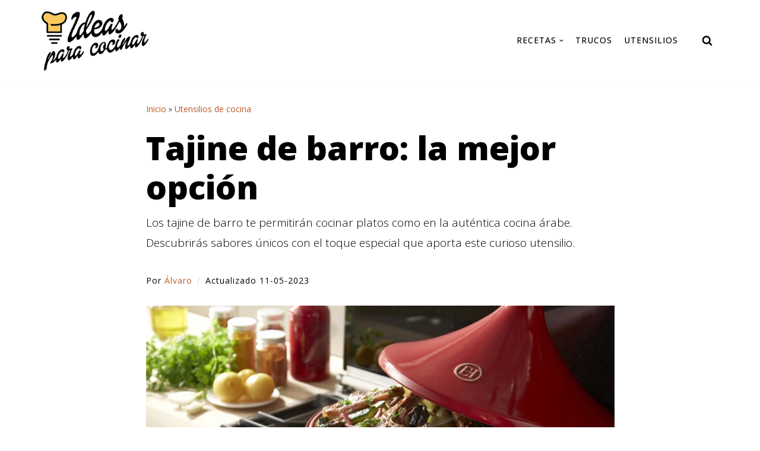

--- FILE ---
content_type: text/html; charset=utf-8
request_url: https://www.google.com/recaptcha/api2/aframe
body_size: 269
content:
<!DOCTYPE HTML><html><head><meta http-equiv="content-type" content="text/html; charset=UTF-8"></head><body><script nonce="-VYLRS-PQ5YGHEe5MdZS7g">/** Anti-fraud and anti-abuse applications only. See google.com/recaptcha */ try{var clients={'sodar':'https://pagead2.googlesyndication.com/pagead/sodar?'};window.addEventListener("message",function(a){try{if(a.source===window.parent){var b=JSON.parse(a.data);var c=clients[b['id']];if(c){var d=document.createElement('img');d.src=c+b['params']+'&rc='+(localStorage.getItem("rc::a")?sessionStorage.getItem("rc::b"):"");window.document.body.appendChild(d);sessionStorage.setItem("rc::e",parseInt(sessionStorage.getItem("rc::e")||0)+1);localStorage.setItem("rc::h",'1768287374147');}}}catch(b){}});window.parent.postMessage("_grecaptcha_ready", "*");}catch(b){}</script></body></html>